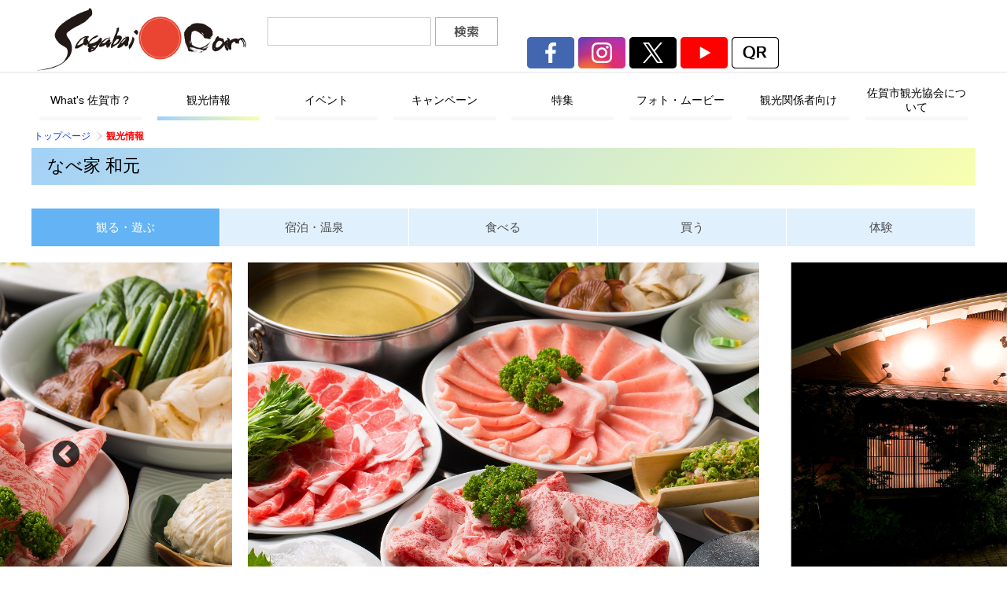

--- FILE ---
content_type: text/html
request_url: https://sagabai.com/main.php/?cont=kanko&fid=609
body_size: 13701
content:
<!DOCTYPE html>
<html lang="ja">
<head prefix="og: http://ogp.me/ns#">
<!-- Google tag (gtag.js) -->

<script async src="https://www.googletagmanager.com/gtag/js?id=G-RGGF5HBREQ"></script>
<script>
  window.dataLayer = window.dataLayer || [];
  function gtag(){dataLayer.push(arguments);}
  gtag('js', new Date());

  gtag('config', 'G-RGGF5HBREQ');
</script>

<!--layout_org_item-->
	<meta charset="UTF-8">
	<meta name="robots" content="all">
	<title>なべ家 和元　観光情報　佐賀市観光協会公式ポータルサイト　サガバイドットコム　[sagabai.com]</title>
	<meta name="description" content="">
	<meta name="keywords" content="観光情報">
	<meta name="twitter:card" content="summary_large_image">
	<meta property="og:title" content="なべ家 和元　観光情報">
	<meta property="og:description" content="">
	<meta property="og:type" content="article">
	<meta property="og:url" content="https://sagabai.com/main/?cont=kanko&fid=609">
	<meta property="og:image" content="https://sagabai.com/itemimg/items/609_01.jpg">
	<meta property="og:site_name" content="佐賀市観光協会公式ポータルサイト　サガバイドットコム　[sagabai.com]">
	<meta http-equiv="Content-Style-Type" content="text/css">
	<meta http-equiv="Content-Script-Type" content="text/javascript">
	<meta name="viewport" content="width=device-width">
	
	
	<script type="text/javascript" src="../html/js/jquery.js"></script>
	<script type="text/javascript" src="../html/js/jquery.cookie.js"></script>
	<script type="text/javascript" src="../html/js/fontsize.js"></script>
	<script type="text/javascript" src="../html/js/jquery.qrcode.min.js"></script>
	<script type="text/javascript" src="../html/js/slick/slick.js"></script>
	<link rel="stylesheet" type="text/css" href="../html/js/slick/slick.css" media="all">
	<link rel="stylesheet" type="text/css" href="../html/js/slick/slick-theme.css" media="all">
	<link rel="stylesheet" type="text/css" href="../html/css/kanko_search.css" media="all">
	<link rel="stylesheet" type="text/css" href="../html/css/org_item.css?ver=20.19.12.23.01" media="all">
	<link rel="stylesheet" type="text/css" href="../html/css/rwd.css?ver=20.19.12.19.01" media="all">
	<style type=text/css>
#header #siteid h1,
#header #siteid p a{
	background-image: url('../html/logo_image/siteid.png');
}
</style>

	<!--objedt-fit（IE対策）-->
	<script src="https://cdnjs.cloudflare.com/ajax/libs/object-fit-images/3.2.3/ofi.js"></script>
	<script>objectFitImages();</script>
</head>
<body>



<!--FB_LB-->
<div id="fb-root"></div>

<script>(function(d, s, id) {
  var js, fjs = d.getElementsByTagName(s)[0];
  if (d.getElementById(id)) return;
  js = d.createElement(s); js.id = id;
  js.src = "//connect.facebook.net/ja_JP/all.js#xfbml=1";
  fjs.parentNode.insertBefore(js, fjs);
}(document, 'script', 'facebook-jssdk'));</script>

<!--FB_LB-->
<a id="top" name="top"></a>
<div id="bg">
<div id="bg_in">
	<div id="header">
	<div id="header_in">
		<div id="siteid">
			<p><a href="./">佐賀市観光協会公式ポータルサイト　サガバイドットコム　[sagabai.com]</a></p>
		</div><!--siteid-->
		<div id="hcontents">
			
			<div id="hcontents_1">
				<div class="gengo">
					
					<div id="google_translate_element"></div>
					<script type="text/javascript">
					function googleTranslateElementInit() {
					  new google.translate.TranslateElement({pageLanguage: 'ja', includedLanguages: 'en,ja,ko,th,zh-CN,zh-TW', layout: google.translate.TranslateElement.InlineLayout.SIMPLE}, 'google_translate_element');
					}
					</script><script type="text/javascript" src="//translate.google.com/translate_a/element.js?cb=googleTranslateElementInit"></script>
					
				</div><!--gengo-->
				
				<form action="./" method="get" class="kensaku">
					<p><input type="text" name="wd" value="" size="10" id="keyword" onfocus="if (this.value == 'キーワードを入力') this.value = '';" onblur="if (this.value == '') this.value = 'キーワードを入力';" value="キーワードを入力" />
					<input src="../html/all_img/org/kensaku_bo.png" name="" value="検索" id="search_btn" type="image"></p>
				</form>
			</div><!--hcontents_1-->
			
			<div id="hcontents_2">
				<div class="koshiki_sns">
					<ul>
						<li><a href="https://www.facebook.com/Sagabai/" target="_blank"><img src="../html/all_img/org/koshiki_fb2.png" alt="Facebook"></a></li>
						<li><a href="https://www.instagram.com/sagabai.com_official/" target="_blank"><img src="../html/all_img/org/koshiki_ig2.png" alt="Instagram"></a></li>
						<li><a href="https://twitter.com/SagabaiOfficial" target="_blank"><img src="../html/all_img/org/koshiki_x.png" alt="X"></a></li>
						<li><a href="https://www.youtube.com/channel/UCo4Mo5B0ONyno4ZcWCdzOkA" target="_blank"><img src="../html/all_img/org/koshiki_yt2.png" alt="YouTube"></a></li>
						<li><input type="image" src="../html/all_img/org/qr2.png" id="qrbo" style="width: 60px; height: auto; margin: 0; padding: 0; border: none;"></li>
					</ul>
					<p style=" text-align: center;"><a href="../main/3107.html">佐賀市観光協会SNSについて</a></p>
				</div><!--koshiki_sns-->
			</div><!--hcontents_2-->
			
			<div id="hcontents_3" class="banner_5">
				
			</div><!--hcontents_3-->
			
		</div><!--hcontents-->
	</div><!--header_in-->
	</div><!--header-->

<!--QRコード生成-->

<script>
	$(window).on("load",function(){
	  $('#qr_code').qrcode(location.href);
	});
</script>
<script>
$(function () {
    $('#qrbo').click(function () {
        $('#qr_toggle').toggle();
    });
    $('#tojiru').click(function () {
        $('#qr_toggle').hide();
    });
});
</script>

<div id="qr_toggle" style=" display: none;">
	<div id="qr_code"></div>
	<button id="tojiru">閉じる</button>
</div>
	
	
	<div class="mega_menu">
		<ul>
<li class="m_0">
    <a href="./2644.html"><span>What's 佐賀市？</span></a>
<ul>
<li class="m_0_0">
    <a href="./3604.html"><span>What’s 佐賀市？トップ</span></a>
</li>
<li class="m_0_1">
    <a href="./2646.html"><span>佐賀市って、どんなとこ？</span></a>
</li>
<li class="m_0_2 list">
    <a href="./3538.html"><span>佐賀市の主なイベント</span></a>
<ul>
<li class="m_0_2_0">
    <a href="./6795.html"><span>佐賀城下ひなまつり</span></a>
</li>
<li class="m_0_2_1">
    <a href="./2673.html"><span>佐賀インターナショナルバルーンフェスタ</span></a>
</li>
<li class="m_0_2_2">
    <a href="./2620.html"><span>麦秋の風景</span></a>
</li>
</ul>
</li>
<li class="m_0_3">
    <a href="./2674.html"><span>佐賀市の歴史</span></a>
</li>
<li class="m_0_4 list">
    <a href="./3546.html"><span>佐賀市のご当地グルメ</span></a>
<ul>
<li class="m_0_4_0">
    <a href="./26.html"><span>シシリアンライス</span></a>
</li>
</ul>
</li>
<li class="m_0_5">
    <a href="./2815.html"><span>佐賀市の伝統工芸品</span></a>
</li>
<li class="m_0_6">
    <a href="./119.html"><span>さが花ごよみ</span></a>
</li>
<li class="m_0_7">
    <a href="./3104.html"><span>佐賀市へのアクセス</span></a>
</li>
<li class="m_0_8">
    <a href="./467.html"><span>佐賀市観光パンフレット</span></a>
</li>
<li class="m_0_9">
    <a href="./3442.html"><span>佐賀市のふるさと納税</span></a>
</li>
</ul>
</li>
<li class="m_1 sel">
    <a href="./4.html"><span>観光情報</span></a>
</li>
<li class="m_2">
    <a href="./6.html"><span>イベント</span></a>
</li>
<li class="m_3">
    <a href="./3244.html"><span>キャンペーン</span></a>
</li>
<li class="m_4">
    <a href="./7.html"><span>特集</span></a>
<ul>
<li class="m_4_0">
    <a href="./3605.html"><span>特集トップ</span></a>
</li>
<li class="m_4_1">
    <a href="./8145.html"><span>佐賀市観光親善大使（令和７年度）</span></a>
</li>
<li class="m_4_2">
    <a href="./5161.html"><span>佐賀市観光協会おすすめツアー</span></a>
</li>
<li class="m_4_3">
    <a href="./5049.html"><span>SAGAつながるタクシー</span></a>
</li>
<li class="m_4_4">
    <a href="./3019.html"><span>【観光チケット】ぶらり佐賀！銘菓めぐりの旅</span></a>
</li>
<li class="m_4_5">
    <a href="./3486.html"><span>佐賀市観光ボランティアガイドツアー</span></a>
</li>
<li class="m_4_6">
    <a href="./7853.html"><span>SAGA MADOコンシェルジュが教えます！＼駅チカ！／【佐賀ランチMAP】</span></a>
</li>
<li class="m_4_7">
    <a href="./6553.html"><span>～砂糖文化を広めた長崎街道～「シュガーロードフェア」を開催！</span></a>
</li>
<li class="m_4_8">
    <a href="./7203.html"><span>佐賀駅からでかけよう！</span></a>
</li>
<li class="m_4_9 list">
    <a href="./8234.html"><span>佐賀市観光親善大使と巡る「今日から、サガスキ！」</span></a>
<ul>
<li class="m_4_9_0">
    <a href="./8236.html"><span>～Vol.1 初夏の富士町・古湯 大満喫！アクティブトリップ～</span></a>
</li>
<li class="m_4_9_1">
    <a href="./8293.html"><span>～Vol.2  佐賀市南東部で美味しいグルメ!自然を大満喫～</span></a>
</li>
<li class="m_4_9_2">
    <a href="./8328.html"><span>～Vol.3暑い夏こそ！ひんやりレトロ散歩</span></a>
</li>
<li class="m_4_9_3">
    <a href="./8443.html"><span>～Vol.4アニメ「ゾンビランドサガ」佐賀市内ゆかりの地巡り！ゾンビランドサガマンホール巡礼編～</span></a>
</li>
<li class="m_4_9_4">
    <a href="./8504.html"><span>～Vol.5 SAGAつながるタクシー 劇場版　ゾンビランドサガ聖地巡礼プラン～</span></a>
</li>
</ul>
</li>
<li class="m_4_10 list">
    <a href="./7832.html"><span>ののかとかこの「そいぎーこんね？よかとこさがん街！♡」</span></a>
<ul>
<li class="m_4_10_0">
    <a href="./7834.html"><span>vol.1 「佐賀市南部のたからもの！？を求めて…」編</span></a>
</li>
<li class="m_4_10_1">
    <a href="./7850.html"><span>vol.2「梅雨の今こそ…！佐賀の歴史に触れながら夏準備♩」編</span></a>
</li>
<li class="m_4_10_2">
    <a href="./7954.html"><span>vol.3「温泉街を満喫！ゆっつらーと古湯旅」編</span></a>
</li>
<li class="m_4_10_3">
    <a href="./7988.html"><span>vol.4「ドライブ行くならやっぱり三瀬！女子旅自然満喫プラン」編</span></a>
</li>
<li class="m_4_10_4">
    <a href="./8041.html"><span>vol.5 「あまい佐賀を一緒に楽しもう？♡冬の銘菓めぐり♬」編</span></a>
</li>
<li class="m_4_10_5">
    <a href="./8103.html"><span>vol.6「第25回佐賀城下ひなまつり特集～全13カ所コンプリート～(前編)」編</span></a>
</li>
<li class="m_4_10_6">
    <a href="./8105.html"><span>vol.6「第25回佐賀城下ひなまつり特集～全13カ所コンプリート～(後編)」編</span></a>
</li>
<li class="m_4_10_7">
    <a href="./8115.html"><span>vol.7「みんなに教えたい！大和町とっておきスポット」編</span></a>
</li>
</ul>
</li>
<li class="m_4_11 list">
    <a href="./7168.html"><span>かなみとののかの「がばい！ノリノリ★行こうよ、さが！！」</span></a>
<ul>
<li class="m_4_11_0">
    <a href="./7178.html"><span>vol.1 「癒されまくりの佐賀市北部旅」編</span></a>
</li>
<li class="m_4_11_1">
    <a href="./7209.html"><span>vol.2「Sagabai 1Day Passportで佐賀発信！！」編</span></a>
</li>
<li class="m_4_11_2">
    <a href="./7225.html"><span>vol.3「最新施設”SAGAサンライズパーク”を徹底深堀り！」編</span></a>
</li>
<li class="m_4_11_3">
    <a href="./7324.html"><span>vol.4 「ゾンビランドサガマンホール巡りin佐賀市」編</span></a>
</li>
<li class="m_4_11_4">
    <a href="./7333.html"><span>vol.5「バルーンフェスタ直前！ウキウキ♪佐賀バルーンミュージアム」編</span></a>
</li>
<li class="m_4_11_5">
    <a href="./7361.html"><span>vol.6「“うまかもん”ロード開拓」編</span></a>
</li>
<li class="m_4_11_6">
    <a href="./7426.html"><span>vol.7「心を照らすホットな冬」編</span></a>
</li>
<li class="m_4_11_7">
    <a href="./7628.html"><span>vol.8「佐賀市でリアル謎解きゲーム！？「仮面の怪盗と宝珠の謎」」編</span></a>
</li>
<li class="m_4_11_8">
    <a href="./7723.html"><span>vol.9「たからものでいっぱい！佐賀城下ひなまつり」編</span></a>
</li>
<li class="m_4_11_9">
    <a href="./7740.html"><span>vol.10「佐賀市で春いっぱい感じない？」</span></a>
</li>
</ul>
</li>
<li class="m_4_12 list">
    <a href="./6497.html"><span>まみことかなみの「いっとかんば！さがさんば！！」</span></a>
<ul>
<li class="m_4_12_0">
    <a href="./6501.html"><span>vol.1 「佐賀市三瀬村・富士町周辺で充実の１泊２日旅！」編</span></a>
</li>
<li class="m_4_12_1">
    <a href="./6664.html"><span>vol.2 「有明海を楽しむ旅」編</span></a>
</li>
<li class="m_4_12_2">
    <a href="./6735.html"><span>vol.3 「佐賀の空と、宇宙と」編</span></a>
</li>
<li class="m_4_12_3">
    <a href="./6846.html"><span>vol.4 「草木染体験 in 金立公園」編</span></a>
</li>
<li class="m_4_12_4">
    <a href="./7054.html"><span>vol.5 「雪景色の佐賀市をアルクス」編</span></a>
</li>
<li class="m_4_12_5">
    <a href="./7064.html"><span>vol.6 「佐賀城下ひなまつり」編</span></a>
</li>
<li class="m_4_12_6">
    <a href="./7082.html"><span>vol.7 「御朱印巡りと癒しの女子旅」編</span></a>
</li>
</ul>
</li>
<li class="m_4_13 list">
    <a href="./6071.html"><span>あかねとまみこの「ちかっとよっていきんしゃい！佐賀市」</span></a>
<ul>
<li class="m_4_13_0">
    <a href="./6081.html"><span>vol.1「三瀬高原サイクリングプラン」編</span></a>
</li>
<li class="m_4_13_1">
    <a href="./6137.html"><span>vol.2「恵比須巡り」編</span></a>
</li>
<li class="m_4_13_2">
    <a href="./6142.html"><span>vol.2.5「多肉植物でミニ苔玉を作ろう！」編</span></a>
</li>
<li class="m_4_13_3">
    <a href="./6168.html"><span>vol.3‐前編‐「カップルの非日常デートにもぴったり！佐賀市中心部ゆったり満喫コース」編</span></a>
</li>
<li class="m_4_13_4">
    <a href="./6174.html"><span>vol.3‐後編‐「カップルの非日常デートにもぴったり！佐賀市中心部ゆったり満喫コース」編</span></a>
</li>
<li class="m_4_13_5">
    <a href="./6217.html"><span>vol.4「佐賀市で冬を楽しもう〜！！」編</span></a>
</li>
<li class="m_4_13_6">
    <a href="./6265.html"><span>vol.4.5「観光農園で蕎麦打ち体験！」編</span></a>
</li>
<li class="m_4_13_7">
    <a href="./6321.html"><span>vol.5‐前編‐「佐賀市在住者でも知らない？ちょっとディープな佐賀市」編</span></a>
</li>
<li class="m_4_13_8">
    <a href="./6355.html"><span>vol.5‐後編‐「佐賀市在住者でも知らない？ちょっとディープな佐賀市」編</span></a>
</li>
<li class="m_4_13_9">
    <a href="./6361.html"><span>vol.6「有明海の恵み巡り」編</span></a>
</li>
<li class="m_4_13_10">
    <a href="./6375.html"><span>vol.7「佐賀市内での春のピクニック」編</span></a>
</li>
</ul>
</li>
<li class="m_4_14 list">
    <a href="./5082.html"><span>ひとえとあかねの「よかとこさがづくし!!」</span></a>
<ul>
<li class="m_4_14_0">
    <a href="./5086.html"><span>vol.1 「南から北まで満喫！ タクシー観光」編</span></a>
</li>
<li class="m_4_14_1">
    <a href="./5277.html"><span>vol.2「佐賀市中心部　新旧ちょい散歩」編</span></a>
</li>
<li class="m_4_14_2">
    <a href="./5407.html"><span>vol.3「森を冒険！吉野ヶ里話題のスポット×佐賀市内を巡るタクシー旅」編</span></a>
</li>
<li class="m_4_14_3">
    <a href="./5447.html"><span>vol.4「佐賀市北部 アクティビティー大満足プラン」編</span></a>
</li>
<li class="m_4_14_4">
    <a href="./5671.html"><span>vol.5「いちごさんを巡る旅〜最高の器を探して〜」編</span></a>
</li>
<li class="m_4_14_5">
    <a href="./5554.html"><span>vol.6「日本酒も楽しめる女子大満足プラン」編</span></a>
</li>
<li class="m_4_14_6">
    <a href="./5681.html"><span>vol.7「佐賀の歴史とうまかもん女子旅」編</span></a>
</li>
</ul>
</li>
<li class="m_4_15 list">
    <a href="./4294.html"><span>はづきとひとえの「ぷらっと♪さがざんまい！」</span></a>
<ul>
<li class="m_4_15_0">
    <a href="./4296.html"><span>vol.1「どんぐり村と三瀬そば」</span></a>
</li>
<li class="m_4_15_1">
    <a href="./4341.html"><span>vol.2「巨石パークの謎&魅惑の白玉饅頭」</span></a>
</li>
<li class="m_4_15_2">
    <a href="./4371.html"><span>vol.3「佐賀市南部をサイクリングしてみた件」</span></a>
</li>
<li class="m_4_15_3">
    <a href="./4442.html"><span>vol.4「「バルーンフェスタ直前!! 佐賀の街かどもぐもぐウォーク」」</span></a>
</li>
<li class="m_4_15_4">
    <a href="./4542.html"><span>vol.5「インスタグラマーに！私はなる！！ in 神野公園」</span></a>
</li>
<li class="m_4_15_5">
    <a href="./4626.html"><span>vol.6 「佐賀市北部の歴史と伝統ツアー」</span></a>
</li>
<li class="m_4_15_6">
    <a href="./4742.html"><span>vol.7 「佐賀城下ひなまつりの正しい（？）楽しみ方」編</span></a>
</li>
</ul>
</li>
<li class="m_4_16 list">
    <a href="./3765.html"><span>WEB特集「佐賀の賢人たち」</span></a>
<ul>
<li class="m_4_16_0">
    <a href="./3767.html"><span>鍋島直正　～幕末屈指の名君～</span></a>
</li>
<li class="m_4_16_1">
    <a href="./3775.html"><span>大隈重信　～明治・大正きっての傑物～</span></a>
</li>
<li class="m_4_16_2">
    <a href="./3770.html"><span>佐野常民　～揺るぎなきその博愛精神～</span></a>
</li>
<li class="m_4_16_3">
    <a href="./3769.html"><span>島義勇　～北の大地を切り拓いた開拓者～</span></a>
</li>
<li class="m_4_16_4">
    <a href="./3773.html"><span>江藤新平　～「民権」を訴えた初代司法卿～</span></a>
</li>
<li class="m_4_16_5">
    <a href="./3771.html"><span>副島種臣　～世界が認めた正義の外務卿～</span></a>
</li>
<li class="m_4_16_6">
    <a href="./3772.html"><span>大木喬任　～日本教育制度の基礎を作り上げた酒豪～</span></a>
</li>
<li class="m_4_16_7">
    <a href="./3768.html"><span>枝吉神陽　～佐賀の「吉田松陰」～</span></a>
</li>
<li class="m_4_16_8">
    <a href="./3774.html"><span>相良知安　～我が国へのドイツ医学導入の功績者～</span></a>
</li>
<li class="m_4_16_9">
    <a href="./3776.html"><span>徐福　～不老不死を求めた浪漫の旅人～</span></a>
</li>
<li class="m_4_16_10">
    <a href="./3777.html"><span>成富兵庫茂安　～肥前国随一の猛将は、日の本随一のグランドデザイナーへ～</span></a>
</li>
<li class="m_4_16_11">
    <a href="./3778.html"><span>高遊外売茶翁　～日本に煎茶を普及させた文化人～</span></a>
</li>
<li class="m_4_16_12">
    <a href="./3779.html"><span>義祭同盟とは？</span></a>
</li>
</ul>
</li>
<li class="m_4_17">
    <a href="./3784.html"><span>Feel＆Impression SAGA</span></a>
</li>
<li class="m_4_18">
    <a href="./4267.html"><span>その他の記事</span></a>
</li>
<li class="m_4_19">
    <a href="./5565.html"><span>佐賀城下バーチャルストーリーウォーク</span></a>
</li>
<li class="m_4_20">
    <a href="./6404.html"><span>SAGAつながるタクシー「ゾンビランドサガ聖地巡礼コース」のご案内</span></a>
</li>
<li class="m_4_21">
    <a href="./7864.html"><span>SAGA MADO観光コンシェルジュのおすすめ！プロスポーツ観戦宿泊助成の楽しみ方</span></a>
</li>
<li class="m_4_22">
    <a href="./7840.html"><span>プロスポーツ観戦宿泊料金割引キャンペーン</span></a>
</li>
<li class="m_4_23">
    <a href="./8486.html"><span>佐賀市フルーツ狩り体験</span></a>
</li>
</ul>
</li>
<li class="m_5">
    <a href="./?cont=photogallery"><span>フォト・ムービー</span></a>
<ul>
<li class="m_5_0">
    <a href="./3603.html"><span>フォト・ムービーギャラリートップ</span></a>
</li>
<li class="m_5_1 list">
    <a href="./6523.html"><span>佐賀インターナショナルバルーンフェスタフォトコンテスト入賞作品</span></a>
<ul>
<li class="m_5_1_0">
    <a href="./7413.html"><span>2023佐賀インターナショナルバルーンフェスタフォトコンテスト入賞作品</span></a>
</li>
<li class="m_5_1_1">
    <a href="./6767.html"><span>2022佐賀インターナショナルバルーンフェスタフォトコンテスト入賞作品</span></a>
</li>
<li class="m_5_1_2">
    <a href="./4567.html"><span>2019佐賀インターナショナルバルーンフェスタフォトコンテスト入賞作品</span></a>
</li>
<li class="m_5_1_3">
    <a href="./3571.html"><span>2018佐賀インターナショナルバルーンフェスタフォトコンテスト入賞作品</span></a>
</li>
<li class="m_5_1_4">
    <a href="./853.html"><span>2017佐賀インターナショナルバルーンフェスタフォトコンテスト入賞作品</span></a>
</li>
<li class="m_5_1_5">
    <a href="./8501.html"><span>2024・2025佐賀インターナショナルバルーンフェスタフォトコンテスト入賞作品</span></a>
</li>
</ul>
</li>
</ul>
</li>
<li class="m_6">
    <a href="./3246.html"><span>観光関係者向け</span></a>
<ul>
<li class="m_6_0">
    <a href="./3608.html"><span>観光関係者向けページトップ</span></a>
</li>
<li class="m_6_1">
    <a href="./3090.html"><span>大会等開催支援情報</span></a>
</li>
<li class="m_6_2">
    <a href="./3931.html"><span>大会等開催支援申請メールフォーム</span></a>
</li>
<li class="m_6_3">
    <a href="./1226.html"><span>佐賀市のユニークベニュー</span></a>
</li>
<li class="m_6_4">
    <a href="./3818.html"><span>コンベンション・スポーツ施設検索</span></a>
</li>
<li class="m_6_5">
    <a href="./7573.html"><span>SAGAつながるタクシー（バイオマス視察の方）</span></a>
</li>
<li class="m_6_6">
    <a href="./7604.html"><span>SAGAつながるタクシー事前申込フォーム（バイオマス視察の方）</span></a>
</li>
</ul>
</li>
<li class="m_7">
    <a href="./10.html"><span>佐賀市観光協会について</span></a>
<ul>
<li class="m_7_0 list">
    <a href="./4186.html"><span>佐賀市観光協会からのお知らせ</span></a>
<ul>
<li class="m_7_0_0">
    <a href="./4187.html"><span>一般向け</span></a>
</li>
<li class="m_7_0_1">
    <a href="./4188.html"><span>観光関係者向け</span></a>
</li>
<li class="m_7_0_2">
    <a href="./4189.html"><span>会員向け</span></a>
</li>
<li class="m_7_0_3">
    <a href="./8330.html"><span>【審査結果】佐賀市観光パンフレット改訂及び印刷製本業務　公募型プロポーザル</span></a>
</li>
<li class="m_7_0_4">
    <a href="./8309.html"><span>【質問に対する回答】佐賀市観光パンフレット改訂及び印刷製本業務にかかる公募型プロポーザルについて</span></a>
</li>
<li class="m_7_0_5">
    <a href="./8271.html"><span>【公募型プロポーザル】佐賀市観光パンフレット改訂及び印刷製本業務</span></a>
</li>
<li class="m_7_0_6">
    <a href="./7243.html"><span>【インボイス制度】登録番号のお知らせ</span></a>
</li>
<li class="m_7_0_7">
    <a href="./3985.html"><span>こいのぼりの寄贈について</span></a>
</li>
<li class="m_7_0_8">
    <a href="./4461.html"><span>北山湖（北山ダム）の湖面利用について</span></a>
</li>
<li class="m_7_0_9">
    <a href="./4488.html"><span>佐賀市観光協会をかたる不審なメールにご注意ください。（2020年1月30日）</span></a>
</li>
<li class="m_7_0_10">
    <a href="./6310.html"><span>令和６～８年度佐賀市ふるさと納税寄附受納支援業務公募型プロポーザルの実施について</span></a>
</li>
<li class="m_7_0_11">
    <a href="./6763.html"><span>【補助金事業のご案内】令和5年度に向けた観光地の再生・観光サービスの高付加価値化事業</span></a>
</li>
<li class="m_7_0_12">
    <a href="./7312.html"><span>佐賀市観光協会 新規会員について</span></a>
</li>
<li class="m_7_0_13">
    <a href="./7310.html"><span>ありがとうございました。10月8日 ONE有明ビーチクリーン活動</span></a>
</li>
<li class="m_7_0_14">
    <a href="./7586.html"><span>令和６～８年度佐賀市ふるさと納税返礼品配送業務公募型プロポーザルの実施について</span></a>
</li>
<li class="m_7_0_15">
    <a href="./7644.html"><span>令和６～８年度佐賀市ふるさと納税返礼品配送業務委託に係る質問に対する回答について</span></a>
</li>
<li class="m_7_0_16">
    <a href="./8499.html"><span>年末年始の営業について（休業日のお知らせ）</span></a>
</li>
</ul>
</li>
<li class="m_7_1 list">
    <a href="./4053.html"><span>佐賀市観光協会へのお問い合わせ</span></a>
<ul>
<li class="m_7_1_0">
    <a href="./4054.html"><span>総務課へのお問い合わせ</span></a>
</li>
<li class="m_7_1_1">
    <a href="./4057.html"><span>事業誘致課へのお問い合わせ</span></a>
</li>
<li class="m_7_1_2">
    <a href="./4061.html"><span>旅行課へのお問い合わせ</span></a>
</li>
<li class="m_7_1_3">
    <a href="./4063.html"><span>流通課へのお問い合わせ</span></a>
</li>
</ul>
</li>
<li class="m_7_2 list">
    <a href="./12.html"><span>会員向けページ</span></a>
<ul>
<li class="m_7_2_0">
    <a href="./8251.html"><span>令和７年度一般社団法人佐賀市観光協会定時総会について</span></a>
</li>
<li class="m_7_2_1">
    <a href="./8231.html"><span>佐賀市観光協会会員さまの情報を発信します！</span></a>
</li>
<li class="m_7_2_2">
    <a href="./3233.html"><span>イベント情報・キャンペーン情報の掲載について</span></a>
</li>
<li class="m_7_2_3">
    <a href="./3993.html"><span>佐賀市ふるさと納税協賛事業者の募集について</span></a>
</li>
</ul>
</li>
<li class="m_7_3">
    <a href="./25.html"><span>このウェブサイトについて</span></a>
</li>
<li class="m_7_4">
    <a href="./3107.html"><span>佐賀市観光協会SNSについて</span></a>
</li>
<li class="m_7_5">
    <a href="./1263.html"><span>旅行業登録票</span></a>
</li>
<li class="m_7_6">
    <a href="./3207.html"><span>ご旅行条件書（共通）</span></a>
</li>
<li class="m_7_7">
    <a href="./20.html"><span>リンク集</span></a>
</li>
<li class="m_7_8">
    <a href="./8269.html"><span>カスタマーハラスメントに対する基本方針</span></a>
</li>
</ul>
</li>
</ul>

	</div><!-- /mega_menu -->
	
	<div id="gmenu" class="menu_4 pc">
		<ul><li><a href="./2644.html"><span>What's 佐賀市？</span></a></li><li class="sel"><a href="./4.html"><span>観光情報</span></a></li><li><a href="./6.html"><span>イベント</span></a></li><li><a href="./3244.html"><span>キャンペーン</span></a></li><li><a href="./7.html"><span>特集</span></a></li><li><a href="./9.html"><span>フォト・ムービー</span></a></li><li><a href="./3246.html"><span>観光関係者向け</span></a></li><li><a href="./10.html"><span>佐賀市観光協会について</span></a></li></ul>
	</div><!--gmenu-->
	
<div id="wrap">
<div id="wrap_in">

	<div id="col_unit_3">
		<div id="pankuzu">
			<ul><li class="tp_0"><a href="../"><span>トップページ</span></a></li><li class="tp_1"><span>観光情報</span></li></ul>
		</div><!--pankuzu-->

		<div id="unit_a">
			<h1>なべ家 和元</h1>

	<div id="contents_0">
<div class="kanko_menu"><ul><li class="sel"><a href="./?cont=kanko&cat=2">観る・遊ぶ</a></li><li class=""><a href="./?cont=kanko&cat=42">宿泊・温泉</a></li><li class=""><a href="./?cont=kanko&cat=5">食べる</a></li><li class=""><a href="./?cont=kanko&cat=6">買う</a></li><li class=""><a href="./?cont=kanko&cat=7">体験</a></li></ul></div>

		<script language="javascript">
$(document).ready(function(){
	$('.item_images').slick({
	autoplay: true,
	autoplaySpeed: 3000,
	arrows: true,
	centerMode: true,
	variableWidth: true,
	dots:true,
	customPaging: function(slick,index) {
		var targetImage = slick.$slides.eq(index).find('img').attr('src');
		return '<img src=" ' + targetImage + ' "/>';
		}
	});
});
</script><!-- スライド画像 --><div id="item_detail"><div class="item_slide"><div class="item_images"><p><img src="../itemimg/items/609_01.jpg" /></p><p><img src="../itemimg/items/609_02.jpg" /></p><p><img src="../itemimg/items/609_03.jpg" /></p><p><img src="../itemimg/items/609_04.jpg" /></p><p><img src="../itemimg/items/609_05.jpg" /></p></div><!--item_images--></div><!--item_slide--><div class="item_cont"><div class="item_cont_01"><h2>「佐賀牛」食べるならココ！きぶん姉妹店 しゃぶしゃぶ・すきやき専門店</h2><p class="description">佐賀牛はもちろん「佐賀県産和牛」や「金星佐賀豚」、「佐賀県産のお野菜」を使ったお鍋を是非ご堪能下さい。</p></div><!--item_cont_01--><div class="item_cont_02"><table><tr><th class="label">所在地</th><td class="value">840-0201<br />佐賀市大和町尼寺3338-7</td></tr><tr><th class="label">営業時間</th><td class="value">11：30～14：30（ＬＯ14：00）<br />
17：00～22：00（ＬＯ21：00）</td></tr><tr><th class="label">営業期間</th><td class="value">通年</td></tr><tr><th class="label">定休日</th><td class="value">月曜、第1火曜</td></tr><tr><th class="label">駐車場</th><td class="value">40台</td></tr><tr><th class="label">料金</th><td class="value">佐賀牛しゃぶしゃぶ120ｇコース　5,500円<br />
いろいろしゃぶしゃぶコース　5,000円<br />
佐賀牛すきやき120ｇコース　6,000円<br />
いろいろしゃぶランチ　3,300円</td></tr><tr><th class="label">部屋数</th><td class="value">14部屋</td></tr><tr><th class="label">収容人数</th><td class="value">70名</td></tr><tr><th class="label">問い合わせ先</th><td class="value">なべ家　和元</td></tr><tr><th class="label">TEL</th><td class="value">0952-62-8171</td></tr><tr><th class="label">FAX</th><td class="value">0952-20-7011</td></tr><tr><th class="label">URL</th><td class="value"><a href="http://www.kibun-wagen.com/" target="_blank">http://www.kibun-wagen.com/</a></td></tr></table></div><!--item_cont_02--><div class="item_free"><p>&nbsp;</p>

<h4>Instagram：<a href="https://www.instagram.com/nabeya_wagen/">＠nabeya_wagen</a></h4>

<p>&nbsp;</p>

<h2>MAP</h2>

<p><iframe allowfullscreen="" frameborder="0" height="450" src="https://www.google.com/maps/embed?pb=!1m18!1m12!1m3!1d2883.051768698751!2d130.2753233148209!3d33.302754980816445!2m3!1f0!2f0!3f0!3m2!1i1024!2i768!4f13.1!3m3!1m2!1s0x3541c999f128530f%3A0x3dc00df17e15c2e6!2z44Gq44G55a625ZKM5YWD!5e1!3m2!1sja!2sjp!4v1551015075782" style="border:0" width="100%"></iframe></p>
</div><!--item_free--></div><!--item_cont--></div>	

	</div><!--contents_0-->

		</div><!--unit_a-->


		<div id="unit_b">
			<div class="menu_2 pc">
				<p><a href="./?cont=kanko"><span>観光情報</span></a></p>
				

			</div><!--menu_2-->
			<div class="banner_2">
				<h6>PRLink</h6>

<ul style="font-size: 15.04px;">
	<li><a href="https://kouno.haut.jp/" target="_blank"><img src="https://www.sagabai.com/html/site_files/image/top_img/konokoen_bn.jpg" style="height: 60px; width: 220px;" /></a></li>
	<li><a href="http://www.sagabai.com/balloon-museum/" target="_blank"><img src="https://www.sagabai.com/html/site_files/image/2018AdLink/siteid.jpg" style="font-size: 15.04px; height: 63px; width: 220px;" /></a></li>
	<li><a href="https://www.higasasu.city.saga.lg.jp/"><img alt="" src="/html/site_files/image/2021/banner_higasasu.png" style="width: 220px; height: 70px;" /></a></li>
</ul>

<ul style="font-size: 15.04px;">
	<li><a href="https://sano-mietsu-historymuseum.city.saga.lg.jp/"><img alt="" src="/html/site_files/image/2022/sanologo.jpg" style="width: 220px; height: 101px;" /></a></li>
	<li><a href="http://www.saga-ebisu.com/" target="_blank"><img src="https://www.sagabai.com/html/site_files/image/top_img/ebisu.png" style="height: 70px; width: 220px;" /></a></li>
	<li><a href="./4213.html"><img alt="" src="/html/site_files/image/2019banner/sagatabi.jpg" style="width: 220px; height: 70px;" /></a></li>
	<li><a href="https://www.fuji-spa.com/" style="color: rgb(255, 0, 0);"><img alt="" src="/html/site_files/image/%E3%81%B5%E3%82%8B%E3%81%8F%E3%81%BE%E3%83%90%E3%83%8A%E3%83%BC_%E8%B5%A4.png" style="opacity: 0.75; width: 200px; height: 64px;" /></a></li>
</ul>

<h6><a href="./3442.html">佐賀市のふるさと納税</a></h6>

<ul>
	<li><a href="http://www.saga-city-furusato.com" target="_blank"><img alt="" src="/html/site_files/image/2023/furusatobanner(1).png" style="width: 160px; height: 63px;" /></a></li>
	<li><a href="https://www.furusato-tax.jp/city/product/41201"><img alt="" src="/html/site_files/image/2021/2021furusato/%E3%83%81%E3%83%A7%E3%82%A4%E3%82%B9%E3%83%90%E3%83%8A%E3%83%BC2.png" style="width: 160px; height: 100px;" /></a></li>
	<li><a href="https://hb.afl.rakuten.co.jp/hgc/171f3ec6.054d1d43.171f2e5c.f6787e2a/?pc=http%3A%2F%2Fwww.rakuten.co.jp%2Ff412015-saga%2F&amp;m=http%3A%2F%2Fm.rakuten.co.jp%2Ff412015-saga%2F" style="color: rgb(255, 0, 0); font-size: 15.04px; text-align: center;" target="_blank"><img alt="" src="/html/site_files/image/2018AdLink/furusato-bnr_01_pc.png" style="width: 160px; height: 65px;" /></a></li>
	<li><a href="//ck.jp.ap.valuecommerce.com/servlet/referral?sid=3419514&amp;pid=885470400&amp;vc_url=https%3A%2F%2Ffurunavi.jp%2Fmunicipal_single.aspx%3Fmunicipalid%3D1529%26utm_source%3Dvc%26utm_medium%3Daffiliate%26utm_campaign%3Dproduct_detail" rel="nofollow" style="color: rgb(255, 0, 0); font-size: 15.04px; text-align: center;" target="_blank"><img alt="" src="https://www.sagabai.com/html/site_files/image/2018AdLink/p1cohn1td61d8kpmnnr617d94pa7.jpg" style="border-width: 0px; border-style: solid; width: 160px; height: 48px;" /></a></li>
	<li><a href="https://furusato.wowma.jp/412015/?medid=affiliate&amp;serial=web&amp;srcid=all&amp;vc_lpp=[base64]"><img alt="" src="/html/site_files/image/aupayfurusato%281%29.jpg" style="width: 160px; height: 104px;" /></a></li>
</ul>

<ul>
	<li><a href="https://furusato.ana.co.jp/41201/"><img alt="" src="/html/site_files/image/2025/p1j1ckfuba1jvs1g28reu1fgords4.png" style="width: 160px; height: 37px;" /></a></li>
	<li><a href="https://furusatohonpo.jp/donate/municipality/?localGovernmentId=87a938b1-62fb-4e34-858e-42fd1ae306e3"><img alt="" src="/html/site_files/image/2021/2021furusato/%E3%81%B5%E3%82%8B%E3%81%95%E3%81%A8%E6%9C%AC%E8%88%97(%E8%83%8C%E6%99%AF%E9%80%8F%E9%81%8E%EF%BC%89.png" style="width: 160px; height: 41px;" /></a></li>
	<li><a href="https://www.satofull.jp/city-saga-saga/"><img alt="" src="https://www.sagabai.com/html/site_files/image/2018AdLink/furusato-bnr_02_pc.png" style="border-width: 0px; border-style: solid; width: 160px; height: 65px;" /></a></li>
	<li><a href="https://furusato.saisoncard.co.jp/city.php?n=412015"><img alt="" src="/html/site_files/image/2023/8_%E3%82%BB%E3%82%BE%E3%83%B3%E3%83%90%E3%83%8A%E3%83%BC1.jpg" style="width: 160px; height: 44px;" /></a></li>
	<li><a href="https://www.furusato.aeon.co.jp/municipality/info/412015/" target="_blank"><img alt="" src="/html/site_files/image/2023/maifure.png" style="width: 160px; height: 61px;" /></a></li>
</ul>

<ul>
	<li><a href="https://furusato.jreast.co.jp/furusato/municipality/detail/f590" target="_blank"><img alt="" src="/html/site_files/image/JRE-MALL%E3%81%B5%E3%82%8B%E3%81%95%E3%81%A8%E7%B4%8D%E7%A8%8E_300%C3%9790px.jpg" style="width: 160px; height: 48px;" /></a></li>
	<li><a href="https://furusato.mynavi.jp/municipal/detail/412015/" target="_blank"><img alt="" src="/html/site_files/image/%E3%83%9E%E3%82%A4%E3%83%8A%E3%83%93%E6%A8%AA.jpg" style="height: 28px; width: 200px;" /></a></li>
	<li><a href="https://kabuand.com/furusato/areas/41/cities/976az66z7t9bebd2069jacjrp0"><img alt="" src="/html/site_files/image/KABU%26furusato_logo2.png" style="width: 160px; height: 83px;" /></a></li>
	<li><a href="https://furusato.asahi.co.jp/city/detail/41201"><img alt="" src="/html/site_files/image/fururabo.png" style="width: 160px; height: 47px;" /></a></li>
	<li><a href="https://www.amazon.co.jp/fmc/furusato/region/九州_沖縄/佐賀県佐賀市/ref=s9_ot_cg_test_md1_w?pf_rd_m=AN1VRQENFRJN5&amp;pf_rd_s=fresh-merchandised-content-6&amp;pf_rd_r=N6TSMDCN7ASQQ0VJSQDB&amp;pf_rd_t=0&amp;pf_rd_p=0c8595a6-a47e-4a09-a642-6205955e36fc&amp;pf_rd_i=region-九州_沖縄" target="_blank"><img alt="" src="/html/site_files/image/Amazon_Furusato_Logo_Squid_Ink_Smile_Orange_RGB.png" style="width: 160px; height: 55px;" /></a></li>
</ul>

<ul>
	<li><a href="https://www.furusato-vfuru.jp/area/city/?id=41201"><img alt="" src="/html/site_files/image/V%E3%81%B5%E3%82%8B%E3%81%95%E3%81%A8%E7%B4%8D%E7%A8%8E.png" style="width: 624px; height: 208px;" /></a></li>
	<li><a href="https://furusato.jal.co.jp/municipality/412015"><img alt="" src="/html/site_files/image/2025/JAL%E3%83%90%E3%83%8A%E3%83%BC.jpg" style="width: 624px; height: 146px;" /></a></li>
</ul>

			</div><!--banner_2-->

		</div><!--unit_b-->
		
	</div><!--col_unit_3-->
	
	
</div><!--wrap_in-->
</div><!--wrap-->
	
		
	<div id="footer">
		<div id="fmenu" class="menu_5">
			<ul><li><a href="./20.html"><span>リンク集</span></a></li><li><a href="./14.html"><span>サイトマップ</span></a></li></ul>
		</div><!--fmenu-->
		<address>
			<strong>一般社団法人 佐賀市観光協会</strong><br>
			〒840-0826 佐賀市白山2-7-1 エスプラッツ2F 佐賀市観光交流プラザ<br />
営業時間／10：00～18：30（火曜10：00～19：00、日曜10：00～16：00）<br />
定休日／土、祝日、年末年始<br>
			TEL：0952-20-2200　FAX：0952-28-5656
		</address>
		
	</div><!--footer-->
	
	<div id="copy">
		<p>(C)一般社団法人佐賀市観光協会. All rights reserved.</p>
	</div><!--copy-->


<script>
$(document).ready(function(){
	$(".menu-trigger").click(function (){
		$(".menu_block").parent("div").toggleClass("active");
		document.body.classList.toggle("open");
	});
});
</script>


	<!--スマホメニュー-->
	<div class="drawer_menu sp">
		<div class="menu_block">
			<h2>MENU</h2>
						<p><a href="./4.html"><span>観光情報</span></a></p>
<ul>
</ul>

						<h2>MAIN</h2>
			<ul>
				<li><a href="./">トップページ</a></li>
			</ul>
			<ul><li><a href="./2644.html"><span>What's 佐賀市？</span></a></li><li class="sel"><a href="./4.html"><span>観光情報</span></a></li><li><a href="./6.html"><span>イベント</span></a></li><li><a href="./3244.html"><span>キャンペーン</span></a></li><li><a href="./7.html"><span>特集</span></a></li><li><a href="./9.html"><span>フォト・ムービー</span></a></li><li><a href="./3246.html"><span>観光関係者向け</span></a></li><li><a href="./10.html"><span>佐賀市観光協会について</span></a></li></ul>
		</div><!--menu_block-->
		<a class="menu-trigger">閉じる</a>
	</div><!--drawer_menu-->
	
	<!--スマホ固定メニュー-->
	<div class="spm sp">
		<ul>
			<li class="spm_001"><a href="./1.html#news_topics">お知らせ</a></li>
			<li class="spm_002"><a href="#top">PageTop</a></li>
			<li class="spm_003"><a class="menu-trigger">メニュー</a></li>
		</ul>
	</div><!--spm-->

</div><!--bg_in-->
</div><!--bg-->

<!-- Global site tag (gtag.js) - Google Analytics -->
<script async src="https://www.googletagmanager.com/gtag/js?id=UA-125593784-1"></script>
<script>
  window.dataLayer = window.dataLayer || [];
  function gtag(){dataLayer.push(arguments);}
  gtag('js', new Date());

  gtag('config', 'UA-125593784-1');
</script><script type="text/javascript" class="microad_blade_track">
<!--
var microad_blade_jp = microad_blade_jp || { 'params' : new Array(), 'complete_map' : new Object() };
(function() {
var param = {'co_account_id' : '6656', 'group_id' : '', 'country_id' : '1', 'ver' : '2.1.0'};
microad_blade_jp.params.push(param);

var src = (location.protocol == 'https:')
? 'https://d-track.send.microad.jp/js/blade_track_jp.js' : 'http://d-cache.microad.jp/js/blade_track_jp.js';

var bs = document.createElement('script');
bs.type = 'text/javascript'; bs.async = true;
bs.charset = 'utf-8'; bs.src = src;

var s = document.getElementsByTagName('script')[0];
s.parentNode.insertBefore(bs, s);
})();
-->
</script>
<script type="text/javascript" src="../html/js/kanko_search.js"></script>
</body>
</html>

--- FILE ---
content_type: text/css
request_url: https://sagabai.com/html/css/org_item.css?ver=20.19.12.23.01
body_size: 2172
content:
@charset "utf-8";
@import url("default.css"); 
@import url("org.css"); 

#item_list	{
		}

#item_list .item_category,
#item_list .item_category_l{
		width: 220px;
		padding: 5px;
		float: left;
		}
#item_list .item_category img{
		}

#item_list .item_sub_category img,
#item_list .item_sub_category_l img {
		width: 500px;
}


h2.itemtitle{
		background: none;
		padding: 0;
		border: none;
		}

.mnbtn	{
		clear: both;
		}

.item_f,
.item	{
/* 		width: 333px; */
		width: 45%;
		padding: 5px;
		margin: 0 0 10px 10px;
		float: left;
		border: 1px dotted #66cccc;
		}
.item_f	{
/* 		margin-left: 0; */
		}
.item_f .fimage,
.item .fimage{
		background-color: #ffffff;
		border: 1px solid #cccccc;
		height: 120px;
		width: 120px;
		overflow: hidden;
		text-align: center;
		margin-bottom: 0;
		}
.item_f .fimage img,
.item .fimage img	{
		height: 120px;
		width: auto;
		}
.item h3,
.item_f h3{
		background-image: url('../all_img/org/bg_blue01.gif');
		margin: 0 0 5px 0;
		font-size: 90%;
		border: none;
		color: #336666;
		}
.item .descr,
.item_f .descr{
		width: 190px;
		float: right;
		padding: 5px;
		font-size: 90%;
		}
.item .go_details,
.item_f .go_details{
		text-align: right;
		}

.item .tags,
.item_f .tags{
		clear:both;
		padding: 5px 0 0 0;
		}












/* vvv 分類検索結果 vvv */
	#item_list dl
	{
		margin: 0;
		padding: 5px;
		width: 190px;
		min-height: 100px;
		float: right;
	}
		#item_list dt
		{
			margin: 0;
			min-height: 100px;
			font-weight: normal;
		}
		#item_list dd
		{
			margin: 0;
			text-align: right;
		}
/* ^^^ 分類検索結果 ^^^ */









.item table, .item_f table {
	width: 100%;
	border: 1px solid #666;
	border-left: none;
	border-right: none;
}
.item td, .item_f td,.item th, .item_f th {
	text-align: center;
	border: 1px solid #666;
	border-collapse : collapse;
	border-left: none;
	border-right: none;
}

.item table .thr, .item_f table .thr {
	border-left: 1px solid #999;
}

.item table .tdr, .item_f table .tdr {
	border-left: 1px solid #999;
}








.mnbtn span {
	border: 1px solid #ccc;
	padding: 2px 5px;
}


.itemrecipe {
	position: relative;
}

.itemrecipe h2{
	font-size: 14px;
	color: #D06D72;
	position: absolute;
	left: 5px; top: 5px;
}

.itemrecipe h3 {
	font-size: 13px;
	font-weight: normal;
	position: absolute;
	left: 5px; top: 25px;
	padding: 0;
	margin: 0;
	width: 100px;

}
.itemrecipe h3 a {
	color: #878787;
}

.itemrecipe .new_recipe_image {
	position: absolute;
	left: 110px; top: 5px;
	padding: 3px;
	border: 1px solid #878787;
}
.itemrecipe .new_recipe_image img {
	width: 120px;
	height: 90px;
}

.itemrecipe .ichiran_btn {
	position: absolute;
	top: 140px;
	text-align: center;
	width: 240px;

}

.itemrecipe p {
	padding: 5px;
}


				
		















#item_detail {

}

#item_detail .item_image {
	float: left;
	width: 318px;
	margin-bottom: 20px;
	overflow: hidden;
	text-align: center;
	border: solid 1px #aaa;
}
#item_detail .item_image img {

}
#item_detail .item_cont {
	float: right;
	width: 550px;
	margin-bottom: 20px;
}

/*
#item_detail .item_cont .label {
	float: left;
	width: 120px;
}

#item_detail .item_cont .value {
	float: left;
	width: 400px;
}

#item_detail .item_map {
	float: left;
}
*/


/*============*/
/*アイテムスライド*/
/*============*/
.item_slide{
	width: 100%;
	min-width: 1200px;
	position: absolute;
	left: 0;
}
.item_images p{
	width: 650px !important;
	height: 487px;
	margin: 0 10px;
	overflow: hidden;
	position: relative;
	
}
.item_images p img{
	position: absolute;
	top: 50%;
	left: 50%;
	-webkit-transform: translate(-50%, -50%);
	-ms-transform: translate(-50%, -50%);
	transform: translate(-50%, -50%);
	width: auto !important;
	height: 487px !important;
}
.item_slide .slick-dots{
	bottom: -80px;
}
.item_slide .slick-dots li{
	width: 90px;
	height: 68px;
	overflow: hidden;
	position: relative;
}
.item_slide .slick-dots li img{
	position: absolute;
	top: 50%;
	left: 50%;
	-webkit-transform: translate(-50%, -50%);
	-ms-transform: translate(-50%, -50%);
	transform: translate(-50%, -50%);
	width: auto !important;
	height: 68px !important;
	opacity: 0.5;
}
.item_slide .slick-dots li.slick-active img{
	opacity: 1;
}

/*=========*/
/*アイテム概要*/
/*=========*/

#item_detail{
}
#item_detail .item_cont{
	width: 1200px;
	float: none;
	padding-top: 620px;
}

#item_detail .item_cont .item_free{
	clear: both;
	margin-bottom: 30px;
}

.item_cont_01{
	width: 584px;
	float: left;
}
.item_cont_02{
	width: 584px;
	float: right;
}

.item_cont table{
	border: 0;
	border-collapse: collapse;
	width: 100%;
}
.item_cont .item_cont_02 th,
.item_cont .item_cont_02 td{
	border: 1px solid #ccc;
}
.item_cont th{
	background-color: #f2f2f2;
	min-width: 8em; /*2019.12.23追記*/
}



/*=========*/
/*アイテムMAP*/
/*=========*/
.item_map{
	width: 100%;
/* 	height: 450px; */
}
.item_map iframe{
/* 	height: 450px !important; */
}





/* vvv こだわり検索 vvv */
.advanced_search fieldset
{
	margin: 4px 0 1.2em;
	padding: 6px 9px 9px;
	border: 1px solid #ccc;
}
	.advanced_search legend
	{
		margin: 0 0 0 3px;
		padding: 0 4px 2px;
		font-weight: bold;
		background-position: 0 -4px;
		background-repeat: no-repeat;
	}
		.advanced_search legend.opened:hover
		{
			color: #33c;
		}
		.advanced_search legend.opened
		{
			padding-left: 24px;
			background-image: url("../all_img/org/list-open.png");
		}
		.advanced_search legend.closed:hover
		{
			color: #c33;
		}
		.advanced_search legend.closed
		{
			padding-left: 24px;
			background-image: url('../all_img/org/list-close.png');
		}

	.advanced_search fieldset p
	{
		margin: 3px 0 0;
		padding: 0;
		font-size: 80%;
	}

	 #_advarea_navi
	,#_advcatg_navi
	,#_advtags_navi
	,#_advopt_navi
	{
		cursor: pointer;
	}


.advanced_search ul
{
	margin: 0;
	padding: 0;
	list-style-type: none;
	display: block;
	overflow: hidden;
	clear: both;
}
	.advanced_search li
	{
		padding: 0 3px;
		float: left;
	}
	.advanced_search li.adv_caption_cell
	{
		clear: left;
	}
	.advanced_search li.adv_caption
	{
		width: 100% !important;
		clear: left;
	}
		.advanced_search li.adv_caption a
		{
			font-size: 75%;
			font-weight: normal;
		}

	#_advcatg_list li
	{
		width: 24%;
	}
	#_advtags_list li
	{
		width: 24%;
	}

.advanced_search form
{
	margin-bottom: 1em;
}
	.advanced_search form .form_button
	{
		text-align: center;
	}
/* ^^^ こだわり検索 ^^^ */



/*ver.20.19.12.23.01
	観光、コンベンションの詳細情報テーブルのth最小値調整
*/
/*ver.20.19.12.19.01*/


--- FILE ---
content_type: text/css
request_url: https://sagabai.com/html/css/org.css
body_size: 8476
content:
@charset "utf-8";
@import url("default.css"); 
@import url("photo_gallery.css"); 
/*org.css*/
/*ver.20.21.05.13.01*/


.sp{
	display: none;
}

/*フロートをクリアする*/
div		{
		zoom: 1;/*for IE 5.5-7*/
		line-height: 1.2em;
		}  
div:after {/*for modern browser*/
		content: ".";
		clear: both;
		display: block;
		height: 0;
		line-height: 0;
		visibility: hidden;
		}

/*リンクの点線を非表示*/
a:focus	{
		overflow:hidden;
		} 

/*画像リンクにアルファ*/
a:hover img {
		filter: Alpha(opacity=75);
		-moz-opacity:0.75;
		opacity:0.75;
		}

/*プレーンタグ設定*/
body	{
		color: #555555;
		}

h1		{
/* 		background: linear-gradient(135deg, #43c6ac, #f8ffae); */
		background: linear-gradient(135deg, #a2d1f8, #f8ffae);
		padding: 10px 10px 10px 20px;
		line-height: 130%;
		color: #000;
		font-weight: 300;
		margin: 0 0 30px 0;
		}

h2		{
		border-bottom: 2px solid #a2d1f8;
		padding: 5px 10px 5px 10px;
		color: #64b3f4;
		font-size: 120%;
		}

h3		{
		background-color: #fcffdf;
		color: #666;
		padding: 10px 20px;
		font-size: 110%;
		}

h4		{
		border-left: 10px solid #bbbbbb;
		padding: 3px 10px;
		}

h5		{
		background-color: #eeeeee;
		padding: 2px 10px;
		}

h6		{
		border-bottom: 1px dotted #bbbbbb;
		padding: 2px 10px;
		}

address	{
		font-style: normal;
		}

/*
table,
th,
td		{
		border-color: #ccc;
		}
th		{
		text-align: center;
		background-color: #f2f2f2;
		}
*/

table{
	display: table;
	border-collapse: collapse;
	border: none;
	margin-bottom: 20px;
}
th,td{
	display: table-cell;
	border: 1px solid #ccc;
	padding: 5px;
}
th{
	background-color: #f2f2f2;
	text-align: center !important;
}

table[border="0"] th,
table[border="0"] td,
.conv_img td{
	border: none;
}


input[type="checkbox"]{
	margin-left: 10px;
}
select{
	font-size: 1em;
}

/*YouTubeレスポンシブ*/
.movie-wrap {
	position: relative;
	padding-bottom: 56.25%; /*アスペクト比 16:9の場合の縦幅*/
	height: 0;
	overflow: hidden;
}
 
.movie-wrap iframe {
	position: absolute;
	top: 0;
	left: 0;
	width: 100%;
	height: 100%;
}





/*ページスタイル設定
※各レイアウトブロックごとに外側から(または上から)設定*/
#bg		{
		text-align: center;
		}
#bg_in	{
		}

/*ヘッダー*/
#header{
	padding-top: 10px;
	border-bottom: 2px solid #f1f1f1;
	margin-bottom: 10px;
}
#header_in	{
		width: 1200px;
		margin: 0 auto;
		}
#header #siteid{
		float: left;
		width: 280px;
		}
#header #siteid h1,
#header #siteid p a{
		display: block;
		background-repeat: no-repeat;
		width: 280px;
		height: 80px;
		margin: 0;
		padding: 0;
		border: none;
		text-indent: -55555em;
		}
#header #siteid p{
		margin: 0;
		padding: 0;
		}
#header #hcontents{
		width: 900px;
		float: right;
		text-align: left;
		}
#hcontents_1{
		width: 300px;
		float: left;
		margin-right: 30px;
		
	}
#translat{
		}
#translat .honlabel,
#translat .sel_lang{
		width: 100px;
		margin: 0;
		padding: 0;
		float: left;
		}

#hcontents_2{
		width: 320px;
		float: left;
		}
.koshiki_sns{
	margin: 37px 0 0 0;
}
.koshiki_sns ul{
	margin: 0 0 0 0;
	padding: 0;
	list-style: none;
}
.koshiki_sns ul li{
	margin: 0 0 0 5px;
	padding: 0;
	display: inline;
	float: left;
}
.koshiki_sns ul li:first-child{
	margin: 0;
}
.koshiki_sns ul li a img{
	width: 60px !important;
	height: auto !important;
}
.koshiki_sns p{
	display: none;/*190603_削除依頼*/
	clear: both;
	padding: 5px 0;
	margin: 0;
}

#qr_toggle{
	margin-bottom: 20px;
}
#qr_toggle button{
	font-size: 1.4em;
	line-height: 1.4em;
}


.goog-te-gadget-simple{
	padding: 2px 0 !important;
}

.kensaku input{
		margin: 0;
		padding: 0;
		float: left;
		}
.kensaku input[type="text"]{
		color: #666666;
		padding: 3px;
		border: 1px solid #cbcbcb;
		width: 200px;
		height: 28px;
		margin-right: 5px;
		}
.kensaku input[type="text"]:focus{
		color: #555555;
		}

#hcontents_3{
		width: 210px;
		float: right;
		}
#hcontents_3 p{
	margin: 0;
}





/*グローバルメニュー*/
#gmenu	{
		margin-bottom: 10px;
		display: none;
		}
#gmenu ul{
		margin: 0 auto;
		width: 1200px;
		padding: 0;
		list-style: none;
		}
#gmenu ul li{
		margin: 0 10px 0 10px;
		padding: 0;
		display: inline;
		float: left;
		}
#gmenu ul li a{
		display: table-cell;
		vertical-align: middle;
		width: 130px;
		height: 50px;
		font-size: 90%;
		text-decoration: none;
		color: #000;
		background-image: url("../all_img/org/gmenu_li_a.png");
		background-repeat: no-repeat;
		background-position: right bottom;
		}
#gmenu ul li a:hover,
#gmenu ul .sel a{
		background-position: left bottom;
		}





#wrap	{
		margin: 0 auto;
		width: 1200px;
		text-align: left;
		margin-bottom: 30px;
		}


#wrap_in{
		}


/*パンくず*/
#pankuzu{
		padding: 3px;
		font-size: 80%;
		margin-bottom: 5px;
		}
#pankuzu ul{
		margin: 0;
		padding: 0;
		list-style: none;
		}
#pankuzu ul li{
		margin: 0;
		padding: 0;
		display: inline;
		font-weight: bold;
		color: #ff0000;
		}
#pankuzu ul li a{
		background-image: url('../all_img/org/pan.gif');
		background-repeat: no-repeat;
		background-position: right center;
		padding-right: 20px;
		font-weight: normal;
		}




/*unit_a*/
#unit_a	{
/* 		width: 900px; */
		width: 1200px;/*レイアウト変更用*/
		float: left;
		word-break: break-all;
		}
#unit_a.toppage{
		border: none;
		}
#unit_a_1{
		width: 460px;
		float: right;
		}
#unit_a_2{
		width: 220px;
		float: left;
		}
#unit_a h2 span{
	font-size: 100% !important;
}
#unit_a h2{
	font-size: 145% !important;
	line-height: 1.3em;
}

/*unit_b*/
#unit_b	{
		width: 1200px;
		}
#unit_b .banner_1{
	display: none;
}

#unit_a .banner_1,
#unit_a .banner_3{
	margin-bottom: 30px;
}

#unit_b .banner_2{
	padding-top: 20px;
}
#unit_b .banner_2 p{
	display: inline;
	float: left;
	margin: 0 5px 10px 5px;
}
#unit_b .banner_2 p img{
	width: 230px !important;
	height: auto !important;
}
#unit_b .banner_2 h2,
#unit_a .banner_1 h2,
#unit_a .banner_3 h2{
	clear: both;
}

/*190326追記*/
#unit_b .banner_2 ul,
#unit_a .banner_1 ul,
#unit_a .banner_3 ul{
	margin: 0;
	padding: 0;
	list-style:none;
	display: table;
	width: 100%;
}
#unit_b .banner_2 li,
#unit_a .banner_1 li,
#unit_a .banner_3 li{
	margin: 0;
	padding: 0;
	display: table-cell;
	vertical-align: middle;
	text-align: center;
}
#unit_b .banner_2 ul img,
#unit_a .banner_1 ul img,
#unit_a .banner_3 ul img{
	max-width: 230px !important;
	height: auto !important;
}



/*メニュー2*/
#unit_b .menu_2{
		margin-bottom: 20px;
		border-top: 3px solid #64b3f4;
		display: none;/*レイアウト変更用*/
		}
#unit_b .menu_2 ul{
		margin: 0;
		padding: 0;
		list-style: none;
		width: 220px;
		overflow: hidden;
		}
#unit_b .menu_2 p,
#unit_b .menu_2 ul li{
		margin: 0;
		padding: 0;
		display: inline;
		float: left;
		}
#unit_b .menu_2 p a,
#unit_b .menu_2 ul li a{
		display: block;
		background-color: #ffffff;
		width: 195px;
		padding: 10px 5px 10px 20px;
		border-bottom: 1px solid #a2d1f8;
		background-repeat: no-repeat;
		background-position: left center;
		text-decoration: none;
		font-size: 90%;
		}
#unit_b .menu_2 p a:hover,
#unit_b .menu_2 ul li a:hover,
#unit_b .menu_2 ul .sel a{
		background-color: #f8ffae;
		}



/*検索結果*/
.search_result{
		}
.search_result p strong{
		color: #ff0000;
		}
.search_result dt{
		font-weight: normal;
		line-height: 1.5em;
		font-size: 110%;
		}
.search_result dt a{
		text-decoration: underline;
		}
.search_result dd{
		line-height: 1.5em;
		font-size: 80%;
		margin: 0 0 20px 0;
		}


/*イベント情報*/
#event	{
		
		}
#event .month_list{
		/*margin-bottom: 10px;*/
		}
#event .month_list ul{
		margin: 0;
		padding: 0;
		list-style: none;
		}
#event .month_list ul li{
		display: inline;
		margin: 0;
		padding: 0 10px;
		font-size: 120%;
		font-weight: bold;
		/*border-right: 1px solid #555555;*/
		}

#event .month_list ul li a{
	display: inline-block;
	background-color: #64b3f4;
	color: #fff;
	text-decoration: none;
	padding: 8px;
	border-radius: 8px;
	vertical-align: bottom;
}


	#event .month_list ul li.since{
		position: relative;
		top: -25px;
		float:right;
		}

.event_list{
		display: block;
		overflow: hidden;
		clear: both;
		}
.event_list .event{
		border: 1px solid #ccc;
		padding: 5px;
		margin: 0 10px 20px 10px;
		float:left;
		width:208px;
		min-height:340px;
		}
.event_list .event .event_image{
/* 		overflow: hidden; */
		height: 215px;
		width: 208px;
		display: table-cell;
		vertical-align: middle;
		text-align: center;
/* 		position: relative; */
		}
.event_list .event .event_image img{
		max-height: 215px;
		width: auto;
		max-width: 208px;
		height: auto;
		margin: 0 auto;
/* 		position: absolute; */
/*
		top: 0;
		left: 50%;
		-webkit-transform: translate(-50%, 0);
		-ms-transform: translate(-50%, 0);
		transform: translate(-50%, 0);
*/
		}
.event_list .event .event_image a{
		display: block;
		}
.event_list .event .event_date{
/* 		margin-left:1em; */
		}
.event_list .event .event_date dl{
		margin: 5px 0;
		padding: 5px 0;
		display: block;
		overflow: hidden;
		clear: both;
		border-top: 1px solid #ccc;
		border-bottom: 1px solid #ccc;
		}
	.event_list .event .event_date dt{
			margin: 0;
			padding: 0 0 1.6em;
/* 			font-weight: normal; */
			font-size: 0.9em;
			float:left;
			}
	.event_list .event .event_date dd{
			margin: 0;
			float:left;
			}
.event_list .event .event_title{
/* 		margin-left:1em; */
		max-height:60px;
		font-weight: bold;
		text-overflow: ellipsis;
		
		}

.event_detail{
	
}
.event_detail_image{
	width: 580px;
	height: 580px;
	float: left;
	text-align: center;
	margin-bottom: 50px;
}
.event_detail_image img{
	max-width: 580px;
	height: auto;
	max-height: 580px;
}
.event_detail_text_f{
	width: 600px;
	float: right;
	margin-bottom: 20px;
}

.event_detail_text_f+div{
	clear: both;
}


/*toppage*/

.main_slide{
	margin-bottom: 20px;
	min-width: 1200px;
}
.toppage .contents_0{
}
.slide01 img{
	width: 100%;
	height: auto;
}
.slick-prev,
.slick-next{
	width: 40px;
	height: 40px;
}
.slick-prev:before,
.slick-next:before{
	font-size: 40px;
	color: #000;
}
.slick-prev{
	left: 5%;
}
.slick-next{
	right: 5%;
}
.slick-arrow{
	z-index: 10;
}







.recommend_1{
	
}
.toppage .contents_1{
	width: 1200px;
	margin: 0 auto;
}
.toppage .contents_1 p{
	display: inline;
	float: left;
	margin: 0 0 30px 30px;
}
.toppage .contents_1 p:first-child,
.toppage .contents_1 p:nth-child(3n+1){
	margin: 0 0 30px 0;
}
.toppage .contents_1 p img{
	width: 380px !important;
	height: 285px !important;
}

.recommend_2{
	background-color: #f8f8f8;
	padding-top: 30px;
	margin-bottom: 30px;
}
.toppage .contents_2{
	width: 1200px;
	margin: 0 auto;
}
.toppage .contents_2 p{
	display: inline;
	float: left;
	margin: 0 0 30px 30px;
}
.toppage .contents_2 p:first-child{
	margin: 0 0 30px 0;
}
.toppage .contents_2 p img{
	width: 276px !important;
	height: auto !important;
}



.toppage #unit_a{
		width: 584px;
		float: left;
		}

.toppage #unit_b{
		display: block;
		width: 584px;
		float: right;
		}
.toppage .unit_b_1{
	width: 360px;
	float: left;
}
.toppage .unit_b_2{
	width: 194px;
	float: right;
}
.toppage .unit_b_2 img{
	max-width: 194px !important;
	height: auto !important;
}

.toppage #unit_a h2,
#unit_b h2{
/* 		font-size: 90%; */
		}

/*フッター*/
#footer	{
		clear: both;
		border-top: 1px solid #f1f1f1;
		}
#fmenu	{
		width: 1200px;
		margin: 0 auto;
		text-align: right;
		padding: 5px 0;
		margin-bottom: 10px;
		}
#fmenu ul{
		margin: 0;
		padding: 0;
		list-style: none;
		}
#fmenu ul li{
		display: inline;
		border-right: 1px solid #bbbbbb;
		padding: 0 5px;
		font-size: 80%;
		}
#fmenu ul li:first-child{
	border-left: 1px solid #bbbbbb;
}
#footer address{
		margin: 0 auto;
		width: 1200px;
		text-align: left;
		margin-bottom: 10px;
		font-size: 90%;
		}
#footer address strong{
		font-size: 120%;
		}

/*コピーライト*/
#copy	{
		padding: 5px 0;
		text-align: center;
		font-size: 80%;
		}

/*ニュース＆トピックス*/
.disp_list a {
    display: block;
    width: 240px;
    margin: 0 auto;
    border: 0px solid #338533;
    background-color: #64b3f4;
    text-align: center;
    padding: 5px 0;
    color: #000;
}
#news_topics{
	min-height: 350px;
	margin-bottom: 30px;
		}
#news_topics div{
}
[class^="news_topics_"]{
  min-height: 263px;
}
#news_topics .tabs{
	border-bottom: 5px solid #64b3f4;
}
.tabs h3{
	display: inline;
	background-color: inherit;
	color: #64b3f4;
	float: left;
	width: 80px;
	margin:0;
	padding: 8px 0 0 0;
	font-size:150%;
}
.tabs ul{
	margin: 0;
	padding: 0;
	list-style: none;
}
.tabs ul li{
	margin: 0;
	padding: 0;
	display: inline;
	float: left;
}
.tabs li a{
	display: block;
	width: 160px;
	float: left;
	color: #000;
	text-align: center;
	margin-left: 5px;
	padding: 8px 0;
	border-radius: 5px 5px 0 0;
}
.tabs ul li a.tab2{
	background-color: #f1f1f1;
}
.tabs ul li a.tab3{
	background-color: #f1f1f1;
}
#news_topics h2{
	display: none;
}
#news_topics dl{
	padding: 10px 0;
	}
#news_topics dl dt{
	margin: 0;
	padding: 3px 0 3px 65px;
	background-image: url('../all_img/org/news_dt.gif');
	background-repeat: no-repeat;
	background-position: left 5px;
	background-size: 50px 16px;
	font-size: 90%;
	}
#news_topics dl dt:first-child{
	border: none;
}
#news_topics dl .new{
	background-image: url('../all_img/org/new.png');
	}
#news_topics dl dd{
	margin: 0 0 5px 0;
	padding: 0 0 3px 65px;
	border-bottom: 1px dotted #cccccc;
	font-size: 80%;
	}



.rss	{
		padding-left: 15px;
		letter-spacing: 0;
		}
.rss a	{
		font-size: 10pt;
		font-weight: normal;
		color: #ffffff;
		background-image: url('../all_img/org/rss.gif');
		background-repeat: no-repeat;
		padding: 1px 3px 3px 16px;
		}
.rss a:hover{
		}

/*サイトマップ*/
.site_map{
		margin-bottom: 10px;
		}
.site_map ul{
		margin: 0 0 10px 0;
		padding: 0;
		list-style: none;
		}
.site_map ul li{
		margin: 0;
		padding: 2px 0 3px 25px;
		background-image: url('../all_img/org/site02.gif');
		background-repeat: no-repeat;
		}
.site_map ul .layer_1{
		border-top: 1px dotted #cccccc;
		background-image: url('../all_img/org/site01.gif');
		background-repeat: no-repeat;
		background-position: 0 10px;
		padding-top: 10px;
		}
.site_map ul .layer_1 ul li,
.site_map ul .layer_2,
.site_map ul .layer_2 ul li{
		border: none;
		margin: 0;
		}
.site_map ul .layer_2{
		margin-left: 25px;
		}
.site_map .in_page{
		padding-top: 5px;
		}
.site_map .in_page li{
		background-image: url('../all_img/org/site03.gif');
		background-repeat: no-repeat;
		}

/*メールフォーム*/
.mail_form{
		}
.mail_form .form_label{
		clear: both;
		width: 207px;
		padding: 5px;
		border-top: 1px dotted #cccccc;
		border-right: 3px solid #cccccc;
		float: left;
		}
.mail_form .form_label .mcheck{
		background-image: url('../all_img/org/hissu.gif');
		background-repeat: no-repeat;
		padding: 0 35px 0 2px;
		color: #ffffff;
		}
.mail_form .form_label .require{
	color: #f00;
}
.mail_form .form_input{
		width: 470px;
		padding: 5px;
		border-top: 1px dotted #cccccc;
		float: left;
		}
.mail_form .form_input p{
		color: #ff0000;
		font-size: 80%;
		}
.mail_form .form_input input[type=text],
.mail_form .form_input textarea{
		font-size: 110%;
		padding: 3px;
		border: 1px solid #bbbbbb;
		}
.mail_form .form_input textarea{
		width: 465px;
		}
.mail_form .form_input input[type=text]:focus,
.mail_form .form_input textarea:focus{
		background-color: #ffffcc;
		}
.mail_form .form_button{
		clear: both;
		border-top: 1px dotted #cccccc;
		padding: 5px;
		text-align: center;
		}
.mail_form .form_button input{
		display: block;
		width: 150px;
		margin: 0 0 10px 275px;
		*margin: 0 0 10px 0;
		_margin: 0 0 10px 0;
		}
.mail_form .form_button input[type=submit]{
		padding: 10px 0;
		font-weight: bold;
		}
		
		
/* unique venue */
.unique_venue_list ul{
		list-style: none;
		margin: 0;
		padding: 0;
		}
.unique_venue_list li{
		padding-left: 20px;
		background-image: url('../all_img/org/site03.gif');
		background-repeat: no-repeat;
		}

pre {
	/* Mozilla */
	white-space: -moz-pre-wrap;
	/* Opera 4-6 */
	white-space: -pre-wrap;
	/* Opera 7 */
	white-space: -o-pre-wrap;
	/* CSS3 */
	white-space: pre-wrap;
	/* IE 5.5+ */
	word-wrap: break-word;
}

pre img{
	padding-bottom: 6px;
}







/*=========*/
/*メガメニュー*/
/*=========*/

.mega_menu{
	text-align: left;
	margin-bottom: 10px;
}
.mega_menu ul{
	margin: 0;
	padding: 0;
	list-style: none;
}
.mega_menu li{
	margin: 0;
	padding: 0;
}
.mega_menu a {
	text-decoration: none;
}

.mega_menu > ul{
	margin: 0 auto;
	width: 1200px;
}
.mega_menu ul{
	background-color: #fff;
}

.mega_menu ul li a{
	color: #000;
	font-size: 90%;
}
.mega_menu > ul > li {
	position: relative;
	float: left;
	margin: 0 10px 0 10px;
}
.mega_menu > ul > li > a{
	display: table-cell;
	width: 130px;
	text-align: center;
	vertical-align: middle;
	height: 50px;
	background-image: url("../all_img/org/gmenu_li_a.png");
	background-repeat: no-repeat;
	background-position: right bottom;
}
.mega_menu > ul > li.sel > a{
	background-position: left bottom;
}
.mega_menu > ul > li:hover{
	background-color: #64b3f4;
}
.mega_menu > ul > li:hover > a{
	background: none;
	color: #fff;
}

.mega_menu ul li ul a{
	display: block;
	padding: 8px 20px 8px 20px;
	color: #fff;
}

.mega_menu > ul > li > ul{
	background-color: #64b3f4;
	z-index: 50;
	position: absolute;
	width: 320px;
	min-height: 100%;
	display: none;
	left: 0;
}
.mega_menu > ul > li > ul > .list > a{
	background-image: url("../all_img/org/mega_list_r.png");
	background-repeat: no-repeat;
	background-position: right center;
}
.mega_menu > ul > li.m_4 > ul > .list > a,
.mega_menu > ul > li.m_5 > ul > .list > a,
.mega_menu > ul > li.m_6 > ul > .list > a,
.mega_menu > ul > li.m_7 > ul > .list > a{
	background-image: url("../all_img/org/mega_list_l.png");
	background-position: left center;
}

.mega_menu > ul > li.m_4 > ul,
.mega_menu > ul > li.m_5 > ul,
.mega_menu > ul > li.m_6 > ul,
.mega_menu > ul > li.m_7 > ul{
	left: -190px;
}

.mega_menu > ul > li > ul > li{
	width: 320px;
}

.mega_menu > ul > li:hover > ul{
	display: block;
}

.mega_menu > ul > li > ul > li > ul{
	background-color: #0071bc;
	z-index: 100;
	position: absolute;
	width: 320px;
	height: auto;
	min-height: 100%;
	margin-left: 320px;
	top: 0;
	display: none;
}

.mega_menu > ul > li.m_4 > ul > li > ul,
.mega_menu > ul > li.m_5 > ul > li > ul,
.mega_menu > ul > li.m_6 > ul > li > ul,
.mega_menu > ul > li.m_7 > ul > li > ul{
	left: -640px;
}

.mega_menu ul li ul li:hover{
	background-color: #0071bc;
}

.mega_menu > ul > li > ul > li > ul > li:hover{
	background-color: #00558d;
}

.mega_menu > ul > li > ul > li:hover > ul{
	display: block;
}


#page_image_desktop{
	display: block;
	text-align: center;
}
#page_image_desktop img{
	max-width: 1200px;
	height: auto !important;
	margin-bottom: 20px;
}

#page_image_mobile{
	display: none;
	text-align: center;
	margin-bottom: 20px;
}



/*===============*/
/*観光情報データベース*/
/*===============*/

/*観光検索メニュー*/
.kanko_menu{
	margin-bottom: 20px;
}
.kanko_menu ul{
	margin: 0 !important;
	padding: 0 !important;
	list-style: none;
	display: table !important;
	width: 100%;
	table-layout: fixed;
}
.kanko_menu li{
	margin: 0 !important;
	padding: 0 !important;
	display: table-cell !important;
	border: none !important;
	float: none !important;
	vertical-align: middle;
	background-color: #e0f0fd;
	border-right: 1px solid #fff !important;
}
.kanko_menu li a{
	display: block;
	background-color: #e0f0fd;
	text-align: center;
	padding: 15px 0 !important;
	color: #4d4d4d;
}
.kanko_menu li a:hover,
.kanko_menu li:hover,
.kanko_menu li.sel a,
.kanko_menu li.sel{
	background-color: #64b3f4;
	color: #fff;
}

/*観光検索ジャンル・エリア選択*/
.kanko_search_select{
	margin-bottom: 20px;
	text-align: center;
}
.kanko_search_select dt,
.kanko_search_select dd{
	float: none !important;
	display: inline-block !important;
}
.kanko_search_select select::-ms-expand {
	display: none;
}
.kanko_search_select select{
	-webkit-appearance: none;
	-moz-appearance: none;
	appearance: none;
	border: 1px solid #e6e6e6;
	background-color: #fff;
	font-size: 1em;
	height: 40px;
	padding: 0 30px 0 10px;
	background-image: url("../all_img/org/select_arrow.png");
	background-repeat: no-repeat;
	background-size: 20px;
	background-position: right 5px center;
}

/*観光検索タグリスト*/
.kanko_search_tags{
	margin-bottom: 10px;
}
.kanko_search_tags dd{
	margin: 0;
	padding: 0;
}
.kanko_search_tags input[type="checkbox"]{
	display: none;
}
.kanko_search_tags label{
	background-color: #fef2e3;
	padding: 3px 10px;
	display: inline-block;
	border-radius: 20px;
	margin-bottom: 5px;
}
.kanko_search_tags label:hover,
.kanko_search_tags input[type="checkbox"]:checked + label{
	background-color: #f9ad50;
	color: #fff;
}

/*観光検索　結果表示*/
#kanko .kanko_list .kanko{
	width: 218px;
	min-height: 395px;
	margin: 0 10px 20px 10px;
	border: 1px solid #eee;
	float: left;
}
#kanko .kanko_list .kanko .kanko_image img{
	width: 218px;
	height: 218px;
	object-fit: cover;
	font-family: 'object-fit: cover;'; /*IE対策*/
}
#kanko .kanko_list .kanko .kanko_title,
#kanko .kanko_list .kanko .kanko_title + div,
#kanko .kanko_list .kanko .kanko_title + div +div{
	padding: 3px 5px;
}
#kanko .kanko_list .kanko .kanko_title + div{
	font-size: 0.95em;
}
#kanko .kanko_list .kanko .kanko_title + div +div span{
	border: none !important;
	background-color: #fef2e3 !important;
	border-radius: 20px;
	padding: 1px 10px !important;
	white-space: nowrap;
	display: inline-block;
	font-size: 75%;
}
.tag_icon{
	padding: 0 0 0 5px !important;
/* 	height: 3.1em; 2行*/
	max-height: 4.6em !important; /*3行*/
	overflow: hidden;
}
.tag_icon span{
	margin-bottom: 4px !important;
	margin-right: 4px !important;
}

.sports_container .kanko_description{
	display: none;
}

.item_cont_02 td{
	overflow-wrap: break-word;
	word-break: break-all;
}



/*コンベンション検索　条件*/
.conv_search{
	margin-bottom: 20px;
}
.conv_search fieldset{
	display: inline !important;
	min-height: 30px !important;
	width: auto !important;
	padding-right: 20px;
}
.conv_search fieldset legend{
	display: inline-block;
	color: #64b3f4;
	border-left: 7px solid #64b3f4;
	padding: 1px 0 1px 5px;
	margin-bottom: 10px;
}
.conv_search fieldset ul{
	margin: 0 !important;
	padding: 0 !important;
	display: inline-block;
}
.conv_search fieldset li{
	margin: 0;
	padding: 2px 0;
}

.conv_search fieldset.row0{
	margin: 0;
	padding: 0 0 20px 0;
	width: 100%;
}
.conv_search fieldset.row0 li{
	padding: 5px 0;
}

.genre_icon img{
	width: 30px;
	height: auto;
	margin: 0 2px 0 2px;
}

#_advsg_list li{
	width: 19% !important;
}

.sports_genre_icons_description img{
	width: 450px;
	height: auto;
}

/*===============*/
/*フォトギャラリー*/
/*===============*/

/*フォトギャラリーメニュー*/
.photo_menu{
	margin-bottom: 20px;
}
.photo_menu ul{
	margin: 0 !important;
	padding: 0 !important;
	list-style: none;
	display: table !important;
	width: 100%;
	table-layout: fixed;
}
.photo_menu li{
	margin: 0 !important;
	padding: 0 !important;
	display: table-cell !important;
	border: none !important;
	float: none !important;
	vertical-align: middle;
	background-color: #e0f0fd;
	border-right: 1px solid #fff !important;
}
.photo_menu li a{
	display: block;
	background-color: #e0f0fd;
	text-align: center;
	padding: 15px 0 !important;
	color: #4d4d4d;
}
.photo_menu li a:hover,
.photo_menu li:hover,
.photo_menu li.sel a,
.photo_menu li.sel{
	background-color: #64b3f4;
	color: #fff;
}

.photo_page{
	text-align: center;
	margin:40px 0;
}
.nowpage{
	margin: 0 5px;
	padding: 10px 14px;
	border: 1px solid #64b3f4;
	background-color: #64b3f4;
	/* border-radius: 10px; */
	color:#eee;
}
.photo_page a{
	color:#333;
	margin: 0 5px;
	padding: 10px 14px;
	border: 1px solid #333;
	/* border-radius: 10px; */
}
.photo_page span>a{
	border: none;
}
.photo_page>a{
	transition:.2s ease-in-out;
}
.photo_page>a:hover{
	color:#eee;
	background-color: #64b3f4;
	border: 1px solid #64b3f4;
	transition:.2s ease-in-out;
}


/*フォトギャラリージャンル・エリア選択*/
.photo_search_select{
	margin-bottom: 20px;
	text-align: center;
}
.photo_search_select dt,
.photo_search_select dd{
	float: none !important;
	display: inline-block !important;
}

.photo_search_select select::-ms-expand {
	display: none;
}
.photo_search_select select{
	-webkit-appearance: none;
	-moz-appearance: none;
	appearance: none;
	border: 1px solid #e6e6e6;
	background-color: #fff;
	font-size: 1em;
	height: 40px;
	padding: 0 30px 0 10px;
	background-image: url("../all_img/org/select_arrow.png");
	background-repeat: no-repeat;
	background-size: 20px;
	background-position: right 5px center;
}

	/*フォトギャラリーキーワード*/
	#word_search{
		border: 1px solid #e6e6e6;
		height: 38px;
		padding: 0 20px 0 10px;
		margin-right:5px;
	}
	.photo_search_btn{
		border: 1px solid #e6e6e6;
		height: 40px;
		padding:0 10px;
		cursor: pointer;
	}

/*フォトギャラリータグリスト*/
.photo_search_tags{
	margin-bottom: 10px;
}
.photo_search_tags dd{
	margin: 0;
	padding: 0;
}
.photo_search_tags input[type="checkbox"]{
	display: none;
}
.photo_search_tags label{
	background-color: #fef2e3;
	padding: 3px 10px;
	display: inline-block;
	border-radius: 20px;
	margin-bottom: 5px;
}
.photo_search_tags label:hover,
.photo_search_tags input[type="checkbox"]:checked + label{
	background-color: #f9ad50;
	color: #fff;
}

/*フォトギャラリー　結果表示*/
#photo .photo_list .photo{
	width: 218px;
	min-height: 395px;
	margin: 0 10px 20px 10px;
	border: 1px solid #eee;
	float: left;
}
#photo .photo_list .photo .photo_image img{
	width: 218px;
	height: 218px;
	object-fit: cover;
	font-family: 'object-fit: cover;'; /*IE対策*/
}
#photo .photo_list .photo .photo_title,
#photo .photo_list .photo .photo_title + div,
#photo .photo_list .photo .photo_title + div +div{
	padding: 3px 5px;
}
#photo .photo_list .photo .photo_title + div{
	font-size: 0.95em;
}
#photo .photo_list .photo .photo_title + div +div span{
	border: none !important;
	background-color: #fef2e3 !important;
	border-radius: 20px;
	padding: 1px 10px !important;
	white-space: nowrap;
	display: inline-block;
	font-size: 75%;
}
.tag_icon{
	padding: 0 0 0 5px !important;
/* 	height: 3.1em; 2行*/
	max-height: 4.6em !important; /*3行*/
	overflow: hidden;
}
.tag_icon span{
	margin-bottom: 4px !important;
	margin-right: 4px !important;
}

.sports_container .photo_description{
	display: none;
}

.item_cont_02 td{
	overflow-wrap: break-word;
	word-break: break-all;
}

.photo_btn{
	padding:5px 10px;
	border:none;
	cursor: pointer;
	margin-top: 5px;
}

.add{
	background-color: #e0f0fd;
}
.delete{
	background-color: #aaa;
	color:#fff;
}

/* カートへのリンクボタン */
#cart_btn{
	display: block;
  width: 400px;
  height: 50px;
  margin: 0 auto 30px;
  text-align: center;
  line-height: 50px;
	color: #fff;
	background-color:#64b3f4;
	transition: .5s ;
}
#cart_btn:hover{
	opacity:.6;
	transition: .5s ;
}

/* 詳細ページ */
.gazo_images,.photo_cart_btn_detail{
	text-align:center;
}
.photo_cart_btn_detail input{
	padding: 0;
	width:200px;
	height:54px;
}
#gazo_detail table{
	width: 100%;
  max-width: 640px;
	margin-right:auto;
	margin-left:auto;
}

/* カートのページのリンク */
#cart_links{
	margin: 30px 0;
	display: flex;
	justify-content: center;
}

.cart_link{
	display: block;
	cursor: pointer;
	text-align: center;
	width: 250px;
	height: 40px;
	line-height: 40px;
	transition: .2s;
	margin: 10px 5px;
}
.cart_link:hover{
	opacity: .8;
	transition: .2s;
}

.search{
	background-color: #e0f0fd;
	color: #555;
}
.search:hover{
	color: #555;
}
.request{
	background-color:#64b3f4;
	color: #fff;
}
.request:hover{
	color: #fff;
}

/*特集記事800pxテーブル*/
table.kiji{
	width: 800px !important;
	margin: 0 auto 20px;
}
table.kiji th,
table.kiji td{
	padding: 5px 0;
}
table.kiji th p,
table.kiji td p{
	margin-bottom: 0.8em;
}
table.kiji th img,
table.kiji td img{
	max-width: 800px;
	height: auto !important;
}

/*ひなまつりページ*/
.hina2024{
	
}
.hinamenu{
	position: sticky;
	top: 0;
	background-color: #fff;
}
.hinamenu ul{
	margin: 0 0 20px 0;
	padding: 0;
	list-style: none;
	display: flex;
	justify-content: space-between;
	column-gap: 5px;
}
.hinamenu ul li{
	margin: 0;
	padding: 0;
	flex: 1;
}
.hinamenu ul li a{
	display: flex;
	width: 100%;
	height: 70px;
	background-color: #FDEFF5;
	border: 1px solid #F7C5DB;
	font-size: calc(0.25vw + .7rem);
	justify-content: center;
	align-items: flex-end;
	color: #E4007F;
	background-image: url('../all_img/org/hinamenu_01.png');
	background-position: center top;
	background-repeat: no-repeat;
	background-size: contain;
}
.hinamenu ul li:nth-child(2) a{
	background-image: url('../all_img/org/hinamenu_02.png');
}
.hinamenu ul li:nth-child(3) a{
	background-image: url('../all_img/org/hinamenu_03.png');
}
.hinamenu ul li:nth-child(4) a{
	background-image: url('../all_img/org/hinamenu_04.png');
}
.hinamenu ul li:nth-child(5) a{
	background-image: url('../all_img/org/hinamenu_05.png');
}
.hinamenu ul li:nth-child(6) a{
	background-image: url('../all_img/org/hinamenu_06.png');
}

.hina2024 .anka{
	display: block;
	padding-top: 150px;
	margin-top: -150px;
}

.hinatel{
	background-image: url("../all_img/org/tel_icon.png");
	background-repeat: no-repeat;
	background-size: 50px;
	font-size: 1.05rem;
	
}
.hinatel a{
	display: block;
	padding-left: 60px;
	color: #000;
	font-weight: bold;
}

.hina2024 h2{
	background: none;
	color: #000;
	border-bottom: 2px dotted #E4007F;
	background-image: url("../all_img/org/hina_h2.png");
	background-repeat: no-repeat;
	background-size: 40px;
	padding: 5px 0px 5px 45px;
}

.hina2024 h3{
	background: none;
	color: #E4007F;
	padding: 0;
}

.hina2024 [class^="hina_col_"]{
	margin: 0 0 20px 0;
	padding: 0;
	list-style: none;
	display: flex;
	gap: 30px 2%;
	justify-content: space-between;
}
.hina2024 [class^="hina_col_"] li{
	margin: 0;
	padding: 0;
	flex: 1;
}
/*
.hina2024 .hina_col_2 li{
	width: 49%;
}
.hina2024 .hina_col_4 li{
	width: 24%;
}
*/

.hina2024 [class^="hina_col_"] li img{
	width: 100% !important;
	height: auto !important;
	aspect-ratio: 1 / 1;
	object-fit: cover;
}

.hina2024 ul.gourmet{
	margin: 0;
	padding: 0;
	list-style: none;
	display: flex;
	flex-wrap: wrap;
	justify-content: space-between;
}
.hina2024 ul.gourmet li{
	width: 49%;
	margin: 0 0 10px 0;
	padding: 0;
}
.hina2024 ul.gourmet li img{
	width: 100% !important;
	height: auto !important;
}

@media only screen and (max-width:699px){
		.hina2024 ul.gourmet li{
		width: 100%;
	}
}








--- FILE ---
content_type: application/x-javascript
request_url: https://sagabai.com/html/js/kanko_search.js
body_size: 637
content:
/**
 * html/js/kanko_search.js
 * 
 * JQuery : 共通
 * 
 * @package Prime CMS
 * @author  $Author$
 * @version $Id$
 *-----------------------------------------------------------*/

var $fm = $("form[name='kanko_search']");

$(function()
{
	// ジャンル（カテゴリー）
	$("[name='cat']").on("change", function()
	{
		//console.log('cat', $(this).val());

		$fm.submit();
	});

	// ジャンル（タイプ）
	$("[name='advheisetsu']").on("change", function()
	{
		$fm.submit();
	});

	// エリア
	$("[name='area']").on("change", function()
	{
		$fm.submit();
	});

	// サブカテゴリー（タグ）
	$("[name^='subcatg']").on("click", function()
	{
		$fm.submit();
	});


	// 客室数・収容人数（最低）
	$("[name='advninzu_lo']").on("change", function()
	{
		$fm.submit();
	});

	// 客室数・収容人数（最高）
	$("[name='advninzu_hi']").on("change", function()
	{
		$fm.submit();
	});

	// 設備
	$("[name^='advfacil']").on("click", function()
	{
		$fm.submit();
	});

	// 宿泊料金（日数）
	$("[name^='advchargetype']").on("click", function()
	{
		$fm.submit();
	});

	// 会場施設の面積・宿泊料金（最低）
	$("[name='advsquare_lo']").on("change", function()
	{
		$fm.submit();
	});

	// 会場施設の面積・宿泊料金（最高）
	$("[name='advsquare_hi']").on("change", function()
	{
		$fm.submit();
	});

	// 施設（公共/民間）
	$("[name^='advmng']").on("click", function()
	{
		$fm.submit();
	});

	// 宿泊施設併設（search=shukuhaku）
	$("[name='advheisetsu_sel']").on("change", function()
	{
		$fm.submit();
	});

	// 宿泊施設併設（search=convention）
	$("[name^='advheisetsu_chk']").on("click", function()
	{
		$fm.submit();
	});

	// スポーツジャンル
	$("[name^='advsg']").on("click", function()
	{
		$fm.submit();
	});

});
